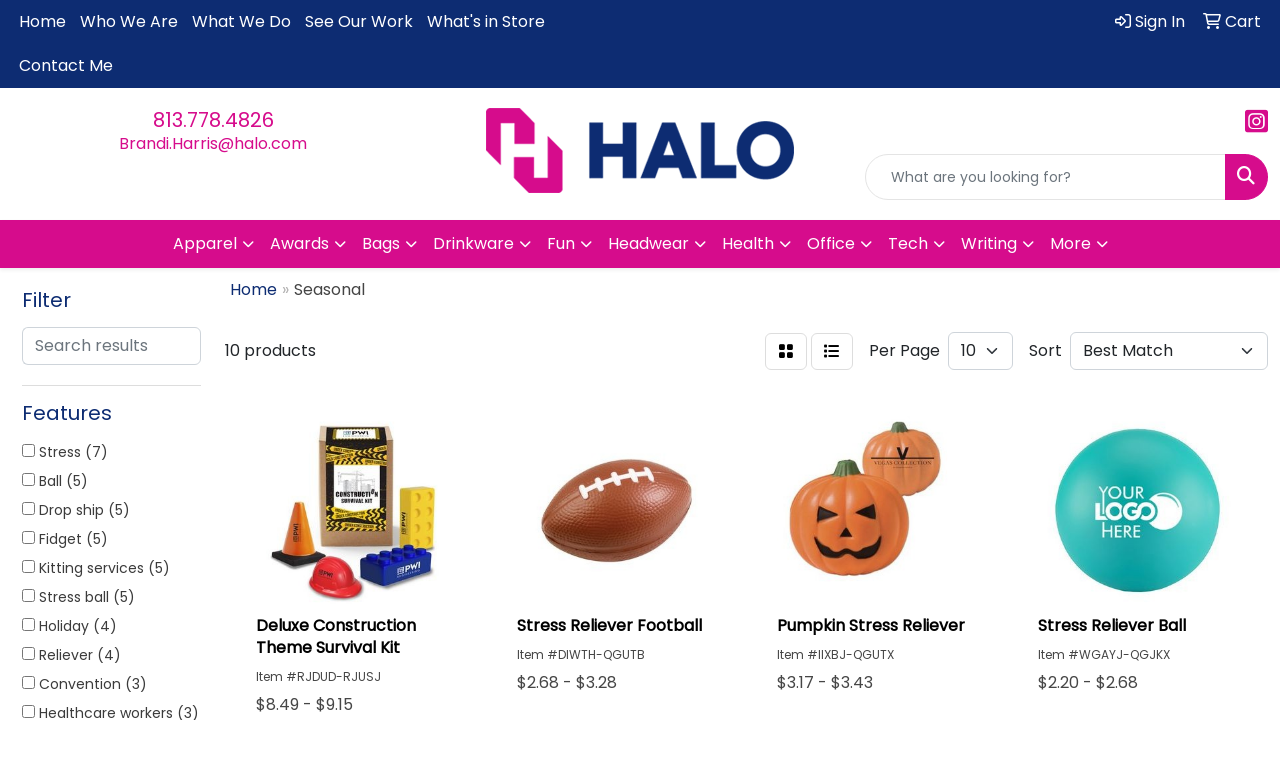

--- FILE ---
content_type: text/html
request_url: https://www.shopbrandedbybrandi.com/ws/ws.dll/StartSrch?UID=257500&WENavID=19947933
body_size: 9526
content:
<!DOCTYPE html>
<html lang="en"><head>
<meta charset="utf-8">
<meta http-equiv="X-UA-Compatible" content="IE=edge">
<meta name="viewport" content="width=device-width, initial-scale=1">
<!-- The above 3 meta tags *must* come first in the head; any other head content must come *after* these tags -->


<link href="/distsite/styles/8/css/bootstrap.min.css" rel="stylesheet" />
<link href="https://fonts.googleapis.com/css?family=Open+Sans:400,600|Oswald:400,600" rel="stylesheet">
<link href="/distsite/styles/8/css/owl.carousel.min.css" rel="stylesheet">
<link href="/distsite/styles/8/css/nouislider.css" rel="stylesheet">
<!--<link href="/distsite/styles/8/css/menu.css" rel="stylesheet"/>-->
<link href="/distsite/styles/8/css/flexslider.css" rel="stylesheet">
<link href="/distsite/styles/8/css/all.min.css" rel="stylesheet">
<link href="/distsite/styles/8/css/slick/slick.css" rel="stylesheet"/>
<link href="/distsite/styles/8/css/lightbox/lightbox.css" rel="stylesheet"  />
<link href="/distsite/styles/8/css/yamm.css" rel="stylesheet" />
<!-- Custom styles for this theme -->
<link href="/we/we.dll/StyleSheet?UN=257500&Type=WETheme&TS=C45006.6096296296" rel="stylesheet">
<!-- Custom styles for this theme -->
<link href="/we/we.dll/StyleSheet?UN=257500&Type=WETheme-PS&TS=C45006.6096296296" rel="stylesheet">
<style>
#featured-collection-2 > div > div > h3 {display:none;}
</style>

<!-- HTML5 shim and Respond.js for IE8 support of HTML5 elements and media queries -->
<!--[if lt IE 9]>
      <script src="https://oss.maxcdn.com/html5shiv/3.7.3/html5shiv.min.js"></script>
      <script src="https://oss.maxcdn.com/respond/1.4.2/respond.min.js"></script>
    <![endif]-->

</head>

<body style="background:#fff;">


  <!-- Slide-Out Menu -->
  <div id="filter-menu" class="filter-menu">
    <button id="close-menu" class="btn-close"></button>
    <div class="menu-content">
      
<aside class="filter-sidebar">



<div class="filter-section first">
	<h2>Filter</h2>
	 <div class="input-group mb-3">
	 <input type="text" style="border-right:0;" placeholder="Search results" class="form-control text-search-within-results" name="SearchWithinResults" value="" maxlength="100" onkeyup="HandleTextFilter(event);">
	  <label class="input-group-text" style="background-color:#fff;"><a  style="display:none;" href="javascript:void(0);" class="remove-filter" data-toggle="tooltip" title="Clear" onclick="ClearTextFilter();"><i class="far fa-times" aria-hidden="true"></i> <span class="fa-sr-only">x</span></a></label>
	</div>
</div>

<a href="javascript:void(0);" class="clear-filters"  style="display:none;" onclick="ClearDrillDown();">Clear all filters</a>

<div class="filter-section"  style="display:none;">
	<h2>Categories</h2>

	<div class="filter-list">

	 

		<!-- wrapper for more filters -->
        <div class="show-filter">

		</div><!-- showfilters -->

	</div>

		<a href="#" class="show-more"  style="display:none;" >Show more</a>
</div>


<div class="filter-section" >
	<h2>Features</h2>

		<div class="filter-list">

	  		<div class="checkbox"><label><input class="filtercheckbox" type="checkbox" name="2|Stress" ><span> Stress (7)</span></label></div><div class="checkbox"><label><input class="filtercheckbox" type="checkbox" name="2|Ball" ><span> Ball (5)</span></label></div><div class="checkbox"><label><input class="filtercheckbox" type="checkbox" name="2|Drop ship" ><span> Drop ship (5)</span></label></div><div class="checkbox"><label><input class="filtercheckbox" type="checkbox" name="2|Fidget" ><span> Fidget (5)</span></label></div><div class="checkbox"><label><input class="filtercheckbox" type="checkbox" name="2|Kitting services" ><span> Kitting services (5)</span></label></div><div class="checkbox"><label><input class="filtercheckbox" type="checkbox" name="2|Stress ball" ><span> Stress ball (5)</span></label></div><div class="checkbox"><label><input class="filtercheckbox" type="checkbox" name="2|Holiday" ><span> Holiday (4)</span></label></div><div class="checkbox"><label><input class="filtercheckbox" type="checkbox" name="2|Reliever" ><span> Reliever (4)</span></label></div><div class="checkbox"><label><input class="filtercheckbox" type="checkbox" name="2|Convention" ><span> Convention (3)</span></label></div><div class="checkbox"><label><input class="filtercheckbox" type="checkbox" name="2|Healthcare workers" ><span> Healthcare workers (3)</span></label></div><div class="show-filter"><div class="checkbox"><label><input class="filtercheckbox" type="checkbox" name="2|Season" ><span> Season (3)</span></label></div><div class="checkbox"><label><input class="filtercheckbox" type="checkbox" name="2|Sports" ><span> Sports (3)</span></label></div><div class="checkbox"><label><input class="filtercheckbox" type="checkbox" name="2|Trade show" ><span> Trade show (3)</span></label></div><div class="checkbox"><label><input class="filtercheckbox" type="checkbox" name="2|3 piece" ><span> 3 piece (2)</span></label></div><div class="checkbox"><label><input class="filtercheckbox" type="checkbox" name="2|Banking" ><span> Banking (2)</span></label></div><div class="checkbox"><label><input class="filtercheckbox" type="checkbox" name="2|Gift tube" ><span> Gift tube (2)</span></label></div><div class="checkbox"><label><input class="filtercheckbox" type="checkbox" name="2|Gummy" ><span> Gummy (2)</span></label></div><div class="checkbox"><label><input class="filtercheckbox" type="checkbox" name="2|Hospital" ><span> Hospital (2)</span></label></div><div class="checkbox"><label><input class="filtercheckbox" type="checkbox" name="2|Relax" ><span> Relax (2)</span></label></div><div class="checkbox"><label><input class="filtercheckbox" type="checkbox" name="2|Smile" ><span> Smile (2)</span></label></div><div class="checkbox"><label><input class="filtercheckbox" type="checkbox" name="2|Smiley face ball" ><span> Smiley face ball (2)</span></label></div><div class="checkbox"><label><input class="filtercheckbox" type="checkbox" name="2|Stress reliever" ><span> Stress reliever (2)</span></label></div><div class="checkbox"><label><input class="filtercheckbox" type="checkbox" name="2|3 piece treat" ><span> 3 piece treat (1)</span></label></div><div class="checkbox"><label><input class="filtercheckbox" type="checkbox" name="2|Anti anxiety" ><span> Anti anxiety (1)</span></label></div><div class="checkbox"><label><input class="filtercheckbox" type="checkbox" name="2|Assorted" ><span> Assorted (1)</span></label></div><div class="checkbox"><label><input class="filtercheckbox" type="checkbox" name="2|Automotive" ><span> Automotive (1)</span></label></div><div class="checkbox"><label><input class="filtercheckbox" type="checkbox" name="2|Autumn" ><span> Autumn (1)</span></label></div><div class="checkbox"><label><input class="filtercheckbox" type="checkbox" name="2|Banana" ><span> Banana (1)</span></label></div><div class="checkbox"><label><input class="filtercheckbox" type="checkbox" name="2|Basketball" ><span> Basketball (1)</span></label></div><div class="checkbox"><label><input class="filtercheckbox" type="checkbox" name="2|Basketball stress ball" ><span> Basketball stress ball (1)</span></label></div><div class="checkbox"><label><input class="filtercheckbox" type="checkbox" name="2|Block" ><span> Block (1)</span></label></div><div class="checkbox"><label><input class="filtercheckbox" type="checkbox" name="2|Butter" ><span> Butter (1)</span></label></div><div class="checkbox"><label><input class="filtercheckbox" type="checkbox" name="2|Candy" ><span> Candy (1)</span></label></div><div class="checkbox"><label><input class="filtercheckbox" type="checkbox" name="2|Cheddar" ><span> Cheddar (1)</span></label></div><div class="checkbox"><label><input class="filtercheckbox" type="checkbox" name="2|Construction cone" ><span> Construction cone (1)</span></label></div><div class="checkbox"><label><input class="filtercheckbox" type="checkbox" name="2|Construction kit" ><span> Construction kit (1)</span></label></div><div class="checkbox"><label><input class="filtercheckbox" type="checkbox" name="2|Country club" ><span> Country club (1)</span></label></div><div class="checkbox"><label><input class="filtercheckbox" type="checkbox" name="2|Desk toy" ><span> Desk toy (1)</span></label></div><div class="checkbox"><label><input class="filtercheckbox" type="checkbox" name="2|Energy mix" ><span> Energy mix (1)</span></label></div><div class="checkbox"><label><input class="filtercheckbox" type="checkbox" name="2|Energy treat" ><span> Energy treat (1)</span></label></div><div class="checkbox"><label><input class="filtercheckbox" type="checkbox" name="2|Fall" ><span> Fall (1)</span></label></div><div class="checkbox"><label><input class="filtercheckbox" type="checkbox" name="2|Football" ><span> Football (1)</span></label></div><div class="checkbox"><label><input class="filtercheckbox" type="checkbox" name="2|Football shaped stress ball" ><span> Football shaped stress ball (1)</span></label></div><div class="checkbox"><label><input class="filtercheckbox" type="checkbox" name="2|Gift" ><span> Gift (1)</span></label></div><div class="checkbox"><label><input class="filtercheckbox" type="checkbox" name="2|Golf" ><span> Golf (1)</span></label></div><div class="checkbox"><label><input class="filtercheckbox" type="checkbox" name="2|Golf shaped stress ball" ><span> Golf shaped stress ball (1)</span></label></div><div class="checkbox"><label><input class="filtercheckbox" type="checkbox" name="2|Halloween" ><span> Halloween (1)</span></label></div><div class="checkbox"><label><input class="filtercheckbox" type="checkbox" name="2|Halloween kit" ><span> Halloween kit (1)</span></label></div><div class="checkbox"><label><input class="filtercheckbox" type="checkbox" name="2|Halloween stress ball" ><span> Halloween stress ball (1)</span></label></div><div class="checkbox"><label><input class="filtercheckbox" type="checkbox" name="2|Hand held" ><span> Hand held (1)</span></label></div></div>

			<!-- wrapper for more filters -->
			<div class="show-filter">

			</div><!-- showfilters -->
 		</div>
		<a href="#" class="show-more"  >Show more</a>


</div>


<div class="filter-section" >
	<h2>Colors</h2>

		<div class="filter-list">

		  	<div class="checkbox"><label><input class="filtercheckbox" type="checkbox" name="1|Orange" ><span> Orange (4)</span></label></div><div class="checkbox"><label><input class="filtercheckbox" type="checkbox" name="1|Blue" ><span> Blue (3)</span></label></div><div class="checkbox"><label><input class="filtercheckbox" type="checkbox" name="1|Red" ><span> Red (3)</span></label></div><div class="checkbox"><label><input class="filtercheckbox" type="checkbox" name="1|White" ><span> White (3)</span></label></div><div class="checkbox"><label><input class="filtercheckbox" type="checkbox" name="1|Black" ><span> Black (2)</span></label></div><div class="checkbox"><label><input class="filtercheckbox" type="checkbox" name="1|Clear/various" ><span> Clear/various (2)</span></label></div><div class="checkbox"><label><input class="filtercheckbox" type="checkbox" name="1|Lime green" ><span> Lime green (2)</span></label></div><div class="checkbox"><label><input class="filtercheckbox" type="checkbox" name="1|Purple" ><span> Purple (2)</span></label></div><div class="checkbox"><label><input class="filtercheckbox" type="checkbox" name="1|Assorted" ><span> Assorted (1)</span></label></div><div class="checkbox"><label><input class="filtercheckbox" type="checkbox" name="1|Berry" ><span> Berry (1)</span></label></div><div class="show-filter"><div class="checkbox"><label><input class="filtercheckbox" type="checkbox" name="1|Brown" ><span> Brown (1)</span></label></div><div class="checkbox"><label><input class="filtercheckbox" type="checkbox" name="1|Burgundy red" ><span> Burgundy red (1)</span></label></div><div class="checkbox"><label><input class="filtercheckbox" type="checkbox" name="1|Gold" ><span> Gold (1)</span></label></div><div class="checkbox"><label><input class="filtercheckbox" type="checkbox" name="1|Gray" ><span> Gray (1)</span></label></div><div class="checkbox"><label><input class="filtercheckbox" type="checkbox" name="1|Green" ><span> Green (1)</span></label></div><div class="checkbox"><label><input class="filtercheckbox" type="checkbox" name="1|Hunter green" ><span> Hunter green (1)</span></label></div><div class="checkbox"><label><input class="filtercheckbox" type="checkbox" name="1|Lavender purple" ><span> Lavender purple (1)</span></label></div><div class="checkbox"><label><input class="filtercheckbox" type="checkbox" name="1|Light blue" ><span> Light blue (1)</span></label></div><div class="checkbox"><label><input class="filtercheckbox" type="checkbox" name="1|Navy blue" ><span> Navy blue (1)</span></label></div><div class="checkbox"><label><input class="filtercheckbox" type="checkbox" name="1|Olive green" ><span> Olive green (1)</span></label></div><div class="checkbox"><label><input class="filtercheckbox" type="checkbox" name="1|Pink" ><span> Pink (1)</span></label></div><div class="checkbox"><label><input class="filtercheckbox" type="checkbox" name="1|Teal" ><span> Teal (1)</span></label></div><div class="checkbox"><label><input class="filtercheckbox" type="checkbox" name="1|Various/clear" ><span> Various/clear (1)</span></label></div><div class="checkbox"><label><input class="filtercheckbox" type="checkbox" name="1|Yellow" ><span> Yellow (1)</span></label></div></div>


			<!-- wrapper for more filters -->
			<div class="show-filter">

			</div><!-- showfilters -->

		  </div>

		<a href="#" class="show-more"  >Show more</a>
</div>


<div class="filter-section"  >
	<h2>Price Range</h2>
	<div class="filter-price-wrap">
		<div class="filter-price-inner">
			<div class="input-group">
				<span class="input-group-text input-group-text-white">$</span>
				<input type="text" class="form-control form-control-sm filter-min-prices" name="min-prices" value="" placeholder="Min" onkeyup="HandlePriceFilter(event);">
			</div>
			<div class="input-group">
				<span class="input-group-text input-group-text-white">$</span>
				<input type="text" class="form-control form-control-sm filter-max-prices" name="max-prices" value="" placeholder="Max" onkeyup="HandlePriceFilter(event);">
			</div>
		</div>
		<a href="javascript:void(0)" onclick="SetPriceFilter();" ><i class="fa-solid fa-chevron-right"></i></a>
	</div>
</div>

<div class="filter-section"   >
	<h2>Quantity</h2>
	<div class="filter-price-wrap mb-2">
		<input type="text" class="form-control form-control-sm filter-quantity" value="" placeholder="Qty" onkeyup="HandleQuantityFilter(event);">
		<a href="javascript:void(0)" onclick="SetQuantityFilter();"><i class="fa-solid fa-chevron-right"></i></a>
	</div>
</div>




	</aside>

    </div>
</div>




	<div class="container-fluid">
		<div class="row">

			<div class="col-md-3 col-lg-2">
        <div class="d-none d-md-block">
          <div id="desktop-filter">
            
<aside class="filter-sidebar">



<div class="filter-section first">
	<h2>Filter</h2>
	 <div class="input-group mb-3">
	 <input type="text" style="border-right:0;" placeholder="Search results" class="form-control text-search-within-results" name="SearchWithinResults" value="" maxlength="100" onkeyup="HandleTextFilter(event);">
	  <label class="input-group-text" style="background-color:#fff;"><a  style="display:none;" href="javascript:void(0);" class="remove-filter" data-toggle="tooltip" title="Clear" onclick="ClearTextFilter();"><i class="far fa-times" aria-hidden="true"></i> <span class="fa-sr-only">x</span></a></label>
	</div>
</div>

<a href="javascript:void(0);" class="clear-filters"  style="display:none;" onclick="ClearDrillDown();">Clear all filters</a>

<div class="filter-section"  style="display:none;">
	<h2>Categories</h2>

	<div class="filter-list">

	 

		<!-- wrapper for more filters -->
        <div class="show-filter">

		</div><!-- showfilters -->

	</div>

		<a href="#" class="show-more"  style="display:none;" >Show more</a>
</div>


<div class="filter-section" >
	<h2>Features</h2>

		<div class="filter-list">

	  		<div class="checkbox"><label><input class="filtercheckbox" type="checkbox" name="2|Stress" ><span> Stress (7)</span></label></div><div class="checkbox"><label><input class="filtercheckbox" type="checkbox" name="2|Ball" ><span> Ball (5)</span></label></div><div class="checkbox"><label><input class="filtercheckbox" type="checkbox" name="2|Drop ship" ><span> Drop ship (5)</span></label></div><div class="checkbox"><label><input class="filtercheckbox" type="checkbox" name="2|Fidget" ><span> Fidget (5)</span></label></div><div class="checkbox"><label><input class="filtercheckbox" type="checkbox" name="2|Kitting services" ><span> Kitting services (5)</span></label></div><div class="checkbox"><label><input class="filtercheckbox" type="checkbox" name="2|Stress ball" ><span> Stress ball (5)</span></label></div><div class="checkbox"><label><input class="filtercheckbox" type="checkbox" name="2|Holiday" ><span> Holiday (4)</span></label></div><div class="checkbox"><label><input class="filtercheckbox" type="checkbox" name="2|Reliever" ><span> Reliever (4)</span></label></div><div class="checkbox"><label><input class="filtercheckbox" type="checkbox" name="2|Convention" ><span> Convention (3)</span></label></div><div class="checkbox"><label><input class="filtercheckbox" type="checkbox" name="2|Healthcare workers" ><span> Healthcare workers (3)</span></label></div><div class="show-filter"><div class="checkbox"><label><input class="filtercheckbox" type="checkbox" name="2|Season" ><span> Season (3)</span></label></div><div class="checkbox"><label><input class="filtercheckbox" type="checkbox" name="2|Sports" ><span> Sports (3)</span></label></div><div class="checkbox"><label><input class="filtercheckbox" type="checkbox" name="2|Trade show" ><span> Trade show (3)</span></label></div><div class="checkbox"><label><input class="filtercheckbox" type="checkbox" name="2|3 piece" ><span> 3 piece (2)</span></label></div><div class="checkbox"><label><input class="filtercheckbox" type="checkbox" name="2|Banking" ><span> Banking (2)</span></label></div><div class="checkbox"><label><input class="filtercheckbox" type="checkbox" name="2|Gift tube" ><span> Gift tube (2)</span></label></div><div class="checkbox"><label><input class="filtercheckbox" type="checkbox" name="2|Gummy" ><span> Gummy (2)</span></label></div><div class="checkbox"><label><input class="filtercheckbox" type="checkbox" name="2|Hospital" ><span> Hospital (2)</span></label></div><div class="checkbox"><label><input class="filtercheckbox" type="checkbox" name="2|Relax" ><span> Relax (2)</span></label></div><div class="checkbox"><label><input class="filtercheckbox" type="checkbox" name="2|Smile" ><span> Smile (2)</span></label></div><div class="checkbox"><label><input class="filtercheckbox" type="checkbox" name="2|Smiley face ball" ><span> Smiley face ball (2)</span></label></div><div class="checkbox"><label><input class="filtercheckbox" type="checkbox" name="2|Stress reliever" ><span> Stress reliever (2)</span></label></div><div class="checkbox"><label><input class="filtercheckbox" type="checkbox" name="2|3 piece treat" ><span> 3 piece treat (1)</span></label></div><div class="checkbox"><label><input class="filtercheckbox" type="checkbox" name="2|Anti anxiety" ><span> Anti anxiety (1)</span></label></div><div class="checkbox"><label><input class="filtercheckbox" type="checkbox" name="2|Assorted" ><span> Assorted (1)</span></label></div><div class="checkbox"><label><input class="filtercheckbox" type="checkbox" name="2|Automotive" ><span> Automotive (1)</span></label></div><div class="checkbox"><label><input class="filtercheckbox" type="checkbox" name="2|Autumn" ><span> Autumn (1)</span></label></div><div class="checkbox"><label><input class="filtercheckbox" type="checkbox" name="2|Banana" ><span> Banana (1)</span></label></div><div class="checkbox"><label><input class="filtercheckbox" type="checkbox" name="2|Basketball" ><span> Basketball (1)</span></label></div><div class="checkbox"><label><input class="filtercheckbox" type="checkbox" name="2|Basketball stress ball" ><span> Basketball stress ball (1)</span></label></div><div class="checkbox"><label><input class="filtercheckbox" type="checkbox" name="2|Block" ><span> Block (1)</span></label></div><div class="checkbox"><label><input class="filtercheckbox" type="checkbox" name="2|Butter" ><span> Butter (1)</span></label></div><div class="checkbox"><label><input class="filtercheckbox" type="checkbox" name="2|Candy" ><span> Candy (1)</span></label></div><div class="checkbox"><label><input class="filtercheckbox" type="checkbox" name="2|Cheddar" ><span> Cheddar (1)</span></label></div><div class="checkbox"><label><input class="filtercheckbox" type="checkbox" name="2|Construction cone" ><span> Construction cone (1)</span></label></div><div class="checkbox"><label><input class="filtercheckbox" type="checkbox" name="2|Construction kit" ><span> Construction kit (1)</span></label></div><div class="checkbox"><label><input class="filtercheckbox" type="checkbox" name="2|Country club" ><span> Country club (1)</span></label></div><div class="checkbox"><label><input class="filtercheckbox" type="checkbox" name="2|Desk toy" ><span> Desk toy (1)</span></label></div><div class="checkbox"><label><input class="filtercheckbox" type="checkbox" name="2|Energy mix" ><span> Energy mix (1)</span></label></div><div class="checkbox"><label><input class="filtercheckbox" type="checkbox" name="2|Energy treat" ><span> Energy treat (1)</span></label></div><div class="checkbox"><label><input class="filtercheckbox" type="checkbox" name="2|Fall" ><span> Fall (1)</span></label></div><div class="checkbox"><label><input class="filtercheckbox" type="checkbox" name="2|Football" ><span> Football (1)</span></label></div><div class="checkbox"><label><input class="filtercheckbox" type="checkbox" name="2|Football shaped stress ball" ><span> Football shaped stress ball (1)</span></label></div><div class="checkbox"><label><input class="filtercheckbox" type="checkbox" name="2|Gift" ><span> Gift (1)</span></label></div><div class="checkbox"><label><input class="filtercheckbox" type="checkbox" name="2|Golf" ><span> Golf (1)</span></label></div><div class="checkbox"><label><input class="filtercheckbox" type="checkbox" name="2|Golf shaped stress ball" ><span> Golf shaped stress ball (1)</span></label></div><div class="checkbox"><label><input class="filtercheckbox" type="checkbox" name="2|Halloween" ><span> Halloween (1)</span></label></div><div class="checkbox"><label><input class="filtercheckbox" type="checkbox" name="2|Halloween kit" ><span> Halloween kit (1)</span></label></div><div class="checkbox"><label><input class="filtercheckbox" type="checkbox" name="2|Halloween stress ball" ><span> Halloween stress ball (1)</span></label></div><div class="checkbox"><label><input class="filtercheckbox" type="checkbox" name="2|Hand held" ><span> Hand held (1)</span></label></div></div>

			<!-- wrapper for more filters -->
			<div class="show-filter">

			</div><!-- showfilters -->
 		</div>
		<a href="#" class="show-more"  >Show more</a>


</div>


<div class="filter-section" >
	<h2>Colors</h2>

		<div class="filter-list">

		  	<div class="checkbox"><label><input class="filtercheckbox" type="checkbox" name="1|Orange" ><span> Orange (4)</span></label></div><div class="checkbox"><label><input class="filtercheckbox" type="checkbox" name="1|Blue" ><span> Blue (3)</span></label></div><div class="checkbox"><label><input class="filtercheckbox" type="checkbox" name="1|Red" ><span> Red (3)</span></label></div><div class="checkbox"><label><input class="filtercheckbox" type="checkbox" name="1|White" ><span> White (3)</span></label></div><div class="checkbox"><label><input class="filtercheckbox" type="checkbox" name="1|Black" ><span> Black (2)</span></label></div><div class="checkbox"><label><input class="filtercheckbox" type="checkbox" name="1|Clear/various" ><span> Clear/various (2)</span></label></div><div class="checkbox"><label><input class="filtercheckbox" type="checkbox" name="1|Lime green" ><span> Lime green (2)</span></label></div><div class="checkbox"><label><input class="filtercheckbox" type="checkbox" name="1|Purple" ><span> Purple (2)</span></label></div><div class="checkbox"><label><input class="filtercheckbox" type="checkbox" name="1|Assorted" ><span> Assorted (1)</span></label></div><div class="checkbox"><label><input class="filtercheckbox" type="checkbox" name="1|Berry" ><span> Berry (1)</span></label></div><div class="show-filter"><div class="checkbox"><label><input class="filtercheckbox" type="checkbox" name="1|Brown" ><span> Brown (1)</span></label></div><div class="checkbox"><label><input class="filtercheckbox" type="checkbox" name="1|Burgundy red" ><span> Burgundy red (1)</span></label></div><div class="checkbox"><label><input class="filtercheckbox" type="checkbox" name="1|Gold" ><span> Gold (1)</span></label></div><div class="checkbox"><label><input class="filtercheckbox" type="checkbox" name="1|Gray" ><span> Gray (1)</span></label></div><div class="checkbox"><label><input class="filtercheckbox" type="checkbox" name="1|Green" ><span> Green (1)</span></label></div><div class="checkbox"><label><input class="filtercheckbox" type="checkbox" name="1|Hunter green" ><span> Hunter green (1)</span></label></div><div class="checkbox"><label><input class="filtercheckbox" type="checkbox" name="1|Lavender purple" ><span> Lavender purple (1)</span></label></div><div class="checkbox"><label><input class="filtercheckbox" type="checkbox" name="1|Light blue" ><span> Light blue (1)</span></label></div><div class="checkbox"><label><input class="filtercheckbox" type="checkbox" name="1|Navy blue" ><span> Navy blue (1)</span></label></div><div class="checkbox"><label><input class="filtercheckbox" type="checkbox" name="1|Olive green" ><span> Olive green (1)</span></label></div><div class="checkbox"><label><input class="filtercheckbox" type="checkbox" name="1|Pink" ><span> Pink (1)</span></label></div><div class="checkbox"><label><input class="filtercheckbox" type="checkbox" name="1|Teal" ><span> Teal (1)</span></label></div><div class="checkbox"><label><input class="filtercheckbox" type="checkbox" name="1|Various/clear" ><span> Various/clear (1)</span></label></div><div class="checkbox"><label><input class="filtercheckbox" type="checkbox" name="1|Yellow" ><span> Yellow (1)</span></label></div></div>


			<!-- wrapper for more filters -->
			<div class="show-filter">

			</div><!-- showfilters -->

		  </div>

		<a href="#" class="show-more"  >Show more</a>
</div>


<div class="filter-section"  >
	<h2>Price Range</h2>
	<div class="filter-price-wrap">
		<div class="filter-price-inner">
			<div class="input-group">
				<span class="input-group-text input-group-text-white">$</span>
				<input type="text" class="form-control form-control-sm filter-min-prices" name="min-prices" value="" placeholder="Min" onkeyup="HandlePriceFilter(event);">
			</div>
			<div class="input-group">
				<span class="input-group-text input-group-text-white">$</span>
				<input type="text" class="form-control form-control-sm filter-max-prices" name="max-prices" value="" placeholder="Max" onkeyup="HandlePriceFilter(event);">
			</div>
		</div>
		<a href="javascript:void(0)" onclick="SetPriceFilter();" ><i class="fa-solid fa-chevron-right"></i></a>
	</div>
</div>

<div class="filter-section"   >
	<h2>Quantity</h2>
	<div class="filter-price-wrap mb-2">
		<input type="text" class="form-control form-control-sm filter-quantity" value="" placeholder="Qty" onkeyup="HandleQuantityFilter(event);">
		<a href="javascript:void(0)" onclick="SetQuantityFilter();"><i class="fa-solid fa-chevron-right"></i></a>
	</div>
</div>




	</aside>

          </div>
        </div>
			</div>

			<div class="col-md-9 col-lg-10">
				

				<ol class="breadcrumb"  >
              		<li><a href="https://www.shopbrandedbybrandi.com" target="_top">Home</a></li>
             	 	<li class="active">Seasonal</li>
            	</ol>




				<div id="product-list-controls">

				
						<div class="d-flex align-items-center justify-content-between">
							<div class="d-none d-md-block me-3">
								 10 <span class="d-none d-lg-inline">products</span>
							</div>
					  
						  <!-- Right Aligned Controls -->
						  <div class="product-controls-right d-flex align-items-center">
       
              <button id="show-filter-button" class="btn btn-control d-block d-md-none"><i class="fa-solid fa-filter" aria-hidden="true"></i></button>

							
							<span class="me-3">
								<a href="/ws/ws.dll/StartSrch?UID=257500&WENavID=19947933&View=T&ST=26012417342352291828763200" class="btn btn-control grid" title="Change to Grid View"><i class="fa-solid fa-grid-2" aria-hidden="true"></i>  <span class="fa-sr-only">Grid</span></a>
								<a href="/ws/ws.dll/StartSrch?UID=257500&WENavID=19947933&View=L&ST=26012417342352291828763200" class="btn btn-control" title="Change to List View"><i class="fa-solid fa-list"></i> <span class="fa-sr-only">List</span></a>
							</span>
							
					  
							<!-- Number of Items Per Page -->
							<div class="me-2 d-none d-lg-block">
								<label>Per Page</label>
							</div>
							<div class="me-3 d-none d-md-block">
								<select class="form-select notranslate" onchange="GoToNewURL(this);" aria-label="Items per page">
									<option value="/ws/ws.dll/StartSrch?UID=257500&WENavID=19947933&ST=26012417342352291828763200&PPP=10" >10</option>
								
								</select>
							</div>
					  
							<!-- Sort By -->
							<div class="d-none d-lg-block me-2">
								<label>Sort</label>
							</div>
							<div>
								<select class="form-select" onchange="GoToNewURL(this);">
									<option value="/ws/ws.dll/StartSrch?UID=257500&WENavID=19947933&Sort=0" selected>Best Match</option><option value="/ws/ws.dll/StartSrch?UID=257500&WENavID=19947933&Sort=3">Most Popular</option><option value="/ws/ws.dll/StartSrch?UID=257500&WENavID=19947933&Sort=1">Price (Low to High)</option><option value="/ws/ws.dll/StartSrch?UID=257500&WENavID=19947933&Sort=2">Price (High to Low)</option>
								 </select>
							</div>
						  </div>
						</div>

			  </div>

				<!-- Product Results List -->
				<ul class="thumbnail-list"><a name="0" href="#" alt="Item 0"></a>
<li>
 <a href="https://www.shopbrandedbybrandi.com/p/RJDUD-RJUSJ/deluxe-construction-theme-survival-kit" target="_parent" alt="Deluxe Construction Theme Survival Kit">
 <div class="pr-list-grid">
		<img class="img-responsive" src="/ws/ws.dll/QPic?SN=50219&P=927940773&I=0&PX=300" alt="Deluxe Construction Theme Survival Kit">
		<p class="pr-name">Deluxe Construction Theme Survival Kit</p>
		<div class="pr-meta-row">
			<div class="product-reviews"  style="display:none;">
				<div class="rating-stars">
				<i class="fa-solid fa-star-sharp" aria-hidden="true"></i><i class="fa-solid fa-star-sharp" aria-hidden="true"></i><i class="fa-solid fa-star-sharp" aria-hidden="true"></i><i class="fa-solid fa-star-sharp" aria-hidden="true"></i><i class="fa-solid fa-star-sharp" aria-hidden="true"></i>
				</div>
				<span class="rating-count">(0)</span>
			</div>
			
		</div>
		<p class="pr-number"  ><span class="notranslate">Item #RJDUD-RJUSJ</span></p>
		<p class="pr-price"  ><span class="notranslate">$8.49</span> - <span class="notranslate">$9.15</span></p>
 </div>
 </a>
</li>
<a name="1" href="#" alt="Item 1"></a>
<li>
 <a href="https://www.shopbrandedbybrandi.com/p/DIWTH-QGUTB/stress-reliever-football" target="_parent" alt="Stress Reliever Football">
 <div class="pr-list-grid">
		<img class="img-responsive" src="/ws/ws.dll/QPic?SN=50343&P=337431087&I=0&PX=300" alt="Stress Reliever Football">
		<p class="pr-name">Stress Reliever Football</p>
		<div class="pr-meta-row">
			<div class="product-reviews"  style="display:none;">
				<div class="rating-stars">
				<i class="fa-solid fa-star-sharp" aria-hidden="true"></i><i class="fa-solid fa-star-sharp" aria-hidden="true"></i><i class="fa-solid fa-star-sharp" aria-hidden="true"></i><i class="fa-solid fa-star-sharp" aria-hidden="true"></i><i class="fa-solid fa-star-sharp" aria-hidden="true"></i>
				</div>
				<span class="rating-count">(0)</span>
			</div>
			
		</div>
		<p class="pr-number"  ><span class="notranslate">Item #DIWTH-QGUTB</span></p>
		<p class="pr-price"  ><span class="notranslate">$2.68</span> - <span class="notranslate">$3.28</span></p>
 </div>
 </a>
</li>
<a name="2" href="#" alt="Item 2"></a>
<li>
 <a href="https://www.shopbrandedbybrandi.com/p/IIXBJ-QGUTX/pumpkin-stress-reliever" target="_parent" alt="Pumpkin Stress Reliever">
 <div class="pr-list-grid">
		<img class="img-responsive" src="/ws/ws.dll/QPic?SN=50343&P=597431109&I=0&PX=300" alt="Pumpkin Stress Reliever">
		<p class="pr-name">Pumpkin Stress Reliever</p>
		<div class="pr-meta-row">
			<div class="product-reviews"  style="display:none;">
				<div class="rating-stars">
				<i class="fa-solid fa-star-sharp" aria-hidden="true"></i><i class="fa-solid fa-star-sharp" aria-hidden="true"></i><i class="fa-solid fa-star-sharp" aria-hidden="true"></i><i class="fa-solid fa-star-sharp" aria-hidden="true"></i><i class="fa-solid fa-star-sharp" aria-hidden="true"></i>
				</div>
				<span class="rating-count">(0)</span>
			</div>
			
		</div>
		<p class="pr-number"  ><span class="notranslate">Item #IIXBJ-QGUTX</span></p>
		<p class="pr-price"  ><span class="notranslate">$3.17</span> - <span class="notranslate">$3.43</span></p>
 </div>
 </a>
</li>
<a name="3" href="#" alt="Item 3"></a>
<li>
 <a href="https://www.shopbrandedbybrandi.com/p/WGAYJ-QGJKX/stress-reliever-ball" target="_parent" alt="Stress Reliever Ball">
 <div class="pr-list-grid">
		<img class="img-responsive" src="/ws/ws.dll/QPic?SN=50343&P=347423439&I=0&PX=300" alt="Stress Reliever Ball">
		<p class="pr-name">Stress Reliever Ball</p>
		<div class="pr-meta-row">
			<div class="product-reviews"  style="display:none;">
				<div class="rating-stars">
				<i class="fa-solid fa-star-sharp" aria-hidden="true"></i><i class="fa-solid fa-star-sharp" aria-hidden="true"></i><i class="fa-solid fa-star-sharp" aria-hidden="true"></i><i class="fa-solid fa-star-sharp" aria-hidden="true"></i><i class="fa-solid fa-star-sharp" aria-hidden="true"></i>
				</div>
				<span class="rating-count">(0)</span>
			</div>
			
		</div>
		<p class="pr-number"  ><span class="notranslate">Item #WGAYJ-QGJKX</span></p>
		<p class="pr-price"  ><span class="notranslate">$2.20</span> - <span class="notranslate">$2.68</span></p>
 </div>
 </a>
</li>
<a name="4" href="#" alt="Item 4"></a>
<li>
 <a href="https://www.shopbrandedbybrandi.com/p/OIWSE-QGUTI/stress-reliever-basketball" target="_parent" alt="Stress Reliever Basketball">
 <div class="pr-list-grid">
		<img class="img-responsive" src="/ws/ws.dll/QPic?SN=50343&P=167431094&I=0&PX=300" alt="Stress Reliever Basketball">
		<p class="pr-name">Stress Reliever Basketball</p>
		<div class="pr-meta-row">
			<div class="product-reviews"  style="display:none;">
				<div class="rating-stars">
				<i class="fa-solid fa-star-sharp" aria-hidden="true"></i><i class="fa-solid fa-star-sharp" aria-hidden="true"></i><i class="fa-solid fa-star-sharp" aria-hidden="true"></i><i class="fa-solid fa-star-sharp" aria-hidden="true"></i><i class="fa-solid fa-star-sharp" aria-hidden="true"></i>
				</div>
				<span class="rating-count">(0)</span>
			</div>
			
		</div>
		<p class="pr-number"  ><span class="notranslate">Item #OIWSE-QGUTI</span></p>
		<p class="pr-price"  ><span class="notranslate">$2.28</span> - <span class="notranslate">$2.72</span></p>
 </div>
 </a>
</li>
<a name="5" href="#" alt="Item 5"></a>
<li>
 <a href="https://www.shopbrandedbybrandi.com/p/SIXBC-QGUTQ/heart-stress-reliever" target="_parent" alt="Heart Stress Reliever">
 <div class="pr-list-grid">
		<img class="img-responsive" src="/ws/ws.dll/QPic?SN=50343&P=797431102&I=0&PX=300" alt="Heart Stress Reliever">
		<p class="pr-name">Heart Stress Reliever</p>
		<div class="pr-meta-row">
			<div class="product-reviews"  style="display:none;">
				<div class="rating-stars">
				<i class="fa-solid fa-star-sharp" aria-hidden="true"></i><i class="fa-solid fa-star-sharp" aria-hidden="true"></i><i class="fa-solid fa-star-sharp" aria-hidden="true"></i><i class="fa-solid fa-star-sharp" aria-hidden="true"></i><i class="fa-solid fa-star-sharp" aria-hidden="true"></i>
				</div>
				<span class="rating-count">(0)</span>
			</div>
			
		</div>
		<p class="pr-number"  ><span class="notranslate">Item #SIXBC-QGUTQ</span></p>
		<p class="pr-price"  ><span class="notranslate">$1.92</span> - <span class="notranslate">$2.42</span></p>
 </div>
 </a>
</li>
<a name="6" href="#" alt="Item 6"></a>
<li>
 <a href="https://www.shopbrandedbybrandi.com/p/TIFVJ-QGWAZ/stress-reliever-golf-ball" target="_parent" alt="Stress Reliever Golf Ball">
 <div class="pr-list-grid">
		<img class="img-responsive" src="/ws/ws.dll/QPic?SN=50343&P=777431969&I=0&PX=300" alt="Stress Reliever Golf Ball">
		<p class="pr-name">Stress Reliever Golf Ball</p>
		<div class="pr-meta-row">
			<div class="product-reviews"  style="display:none;">
				<div class="rating-stars">
				<i class="fa-solid fa-star-sharp" aria-hidden="true"></i><i class="fa-solid fa-star-sharp" aria-hidden="true"></i><i class="fa-solid fa-star-sharp" aria-hidden="true"></i><i class="fa-solid fa-star-sharp" aria-hidden="true"></i><i class="fa-solid fa-star-sharp" aria-hidden="true"></i>
				</div>
				<span class="rating-count">(0)</span>
			</div>
			
		</div>
		<p class="pr-number"  ><span class="notranslate">Item #TIFVJ-QGWAZ</span></p>
		<p class="pr-price"  ><span class="notranslate">$2.11</span> - <span class="notranslate">$2.49</span></p>
 </div>
 </a>
</li>
<a name="7" href="#" alt="Item 7"></a>
<li>
 <a href="https://www.shopbrandedbybrandi.com/p/YEXWH-MEBRX/3-piece-gift-tube-wenergy-mix" target="_parent" alt="3 Piece Gift Tube w/Energy Mix">
 <div class="pr-list-grid">
		<img class="img-responsive" src="/ws/ws.dll/QPic?SN=52303&P=795555157&I=0&PX=300" alt="3 Piece Gift Tube w/Energy Mix">
		<p class="pr-name">3 Piece Gift Tube w/Energy Mix</p>
		<div class="pr-meta-row">
			<div class="product-reviews"  style="display:none;">
				<div class="rating-stars">
				<i class="fa-solid fa-star-sharp" aria-hidden="true"></i><i class="fa-solid fa-star-sharp" aria-hidden="true"></i><i class="fa-solid fa-star-sharp" aria-hidden="true"></i><i class="fa-solid fa-star-sharp" aria-hidden="true"></i><i class="fa-solid fa-star-sharp" aria-hidden="true"></i>
				</div>
				<span class="rating-count">(0)</span>
			</div>
			
		</div>
		<p class="pr-number"  ><span class="notranslate">Item #YEXWH-MEBRX</span></p>
		<p class="pr-price"  ><span class="notranslate">$27.88</span> - <span class="notranslate">$28.24</span></p>
 </div>
 </a>
</li>
<a name="8" href="#" alt="Item 8"></a>
<li>
 <a href="https://www.shopbrandedbybrandi.com/p/SEBBD-MECFF/3-piece-stress-relief-candy-gift-tube" target="_parent" alt="3 Piece Stress Relief Candy Gift Tube">
 <div class="pr-list-grid">
		<img class="img-responsive" src="/ws/ws.dll/QPic?SN=52303&P=745555503&I=0&PX=300" alt="3 Piece Stress Relief Candy Gift Tube">
		<p class="pr-name">3 Piece Stress Relief Candy Gift Tube</p>
		<div class="pr-meta-row">
			<div class="product-reviews"  style="display:none;">
				<div class="rating-stars">
				<i class="fa-solid fa-star-sharp" aria-hidden="true"></i><i class="fa-solid fa-star-sharp" aria-hidden="true"></i><i class="fa-solid fa-star-sharp" aria-hidden="true"></i><i class="fa-solid fa-star-sharp" aria-hidden="true"></i><i class="fa-solid fa-star-sharp" aria-hidden="true"></i>
				</div>
				<span class="rating-count">(0)</span>
			</div>
			
		</div>
		<p class="pr-number"  ><span class="notranslate">Item #SEBBD-MECFF</span></p>
		<p class="pr-price"  ><span class="notranslate">$30.80</span> - <span class="notranslate">$31.19</span></p>
 </div>
 </a>
</li>
<a name="9" href="#" alt="Item 9"></a>
<li>
 <a href="https://www.shopbrandedbybrandi.com/p/YEBBE-MECFG/3-piece-gift-stress-relief-popcorn-gift-tube" target="_parent" alt="3 Piece Gift Stress Relief Popcorn Gift Tube">
 <div class="pr-list-grid">
		<img class="img-responsive" src="/ws/ws.dll/QPic?SN=52303&P=145555504&I=0&PX=300" alt="3 Piece Gift Stress Relief Popcorn Gift Tube">
		<p class="pr-name">3 Piece Gift Stress Relief Popcorn Gift Tube</p>
		<div class="pr-meta-row">
			<div class="product-reviews"  style="display:none;">
				<div class="rating-stars">
				<i class="fa-solid fa-star-sharp" aria-hidden="true"></i><i class="fa-solid fa-star-sharp" aria-hidden="true"></i><i class="fa-solid fa-star-sharp" aria-hidden="true"></i><i class="fa-solid fa-star-sharp" aria-hidden="true"></i><i class="fa-solid fa-star-sharp" aria-hidden="true"></i>
				</div>
				<span class="rating-count">(0)</span>
			</div>
			
		</div>
		<p class="pr-number"  ><span class="notranslate">Item #YEBBE-MECFG</span></p>
		<p class="pr-price"  ><span class="notranslate">$22.00</span> - <span class="notranslate">$22.36</span></p>
 </div>
 </a>
</li>
</ul>

			    <ul class="pagination center">
						  <!--
                          <li class="page-item">
                            <a class="page-link" href="#" aria-label="Previous">
                              <span aria-hidden="true">&laquo;</span>
                            </a>
                          </li>
						  -->
							
						  <!--
                          <li class="page-item">
                            <a class="page-link" href="#" aria-label="Next">
                              <span aria-hidden="true">&raquo;</span>
                            </a>
                          </li>
						  -->
							  </ul>

			</div>
		</div><!-- row -->

		<div class="row">
            <div class="col-12">
                <!-- Custom footer -->
                
            </div>
        </div>

	</div><!-- conatiner fluid -->


	<!-- Bootstrap core JavaScript
    ================================================== -->
    <!-- Placed at the end of the document so the pages load faster -->
    <script src="/distsite/styles/8/js/jquery.min.js"></script>
    <script src="/distsite/styles/8/js/bootstrap.min.js"></script>
   <script src="/distsite/styles/8/js/custom.js"></script>

	<!-- iFrame Resizer -->
	<script src="/js/iframeResizer.contentWindow.min.js"></script>
	<script src="/js/IFrameUtils.js?20150930"></script> <!-- For custom iframe integration functions (not resizing) -->
	<script>ScrollParentToTop();</script>

	



<!-- Custom - This page only -->
<script>

$(document).ready(function () {
    const $menuButton = $("#show-filter-button");
    const $closeMenuButton = $("#close-menu");
    const $slideMenu = $("#filter-menu");

    // open
    $menuButton.on("click", function (e) {
        e.stopPropagation(); 
        $slideMenu.addClass("open");
    });

    // close
    $closeMenuButton.on("click", function (e) {
        e.stopPropagation(); 
        $slideMenu.removeClass("open");
    });

    // clicking outside
    $(document).on("click", function (e) {
        if (!$slideMenu.is(e.target) && $slideMenu.has(e.target).length === 0) {
            $slideMenu.removeClass("open");
        }
    });

    // prevent click inside the menu from closing it
    $slideMenu.on("click", function (e) {
        e.stopPropagation();
    });
});


$(document).ready(function() {

	
var tooltipTriggerList = [].slice.call(document.querySelectorAll('[data-bs-toggle="tooltip"]'))
var tooltipList = tooltipTriggerList.map(function (tooltipTriggerEl) {
  return new bootstrap.Tooltip(tooltipTriggerEl, {
    'container': 'body'
  })
})


	
 // Filter Sidebar
 $(".show-filter").hide();
 $(".show-more").click(function (e) {
  e.preventDefault();
  $(this).siblings(".filter-list").find(".show-filter").slideToggle(400);
  $(this).toggleClass("show");
  $(this).text() === 'Show more' ? $(this).text('Show less') : $(this).text('Show more');
 });
 
   
});

// Drill-down filter check event
$(".filtercheckbox").click(function() {
  var checkboxid=this.name;
  var checkboxval=this.checked ? '1' : '0';
  GetRequestFromService('/ws/ws.dll/PSSearchFilterEdit?UID=257500&ST=26012417342352291828763200&ID='+encodeURIComponent(checkboxid)+'&Val='+checkboxval);
  ReloadSearchResults();
});

function ClearDrillDown()
{
  $('.text-search-within-results').val('');
  GetRequestFromService('/ws/ws.dll/PSSearchFilterEdit?UID=257500&ST=26012417342352291828763200&Clear=1');
  ReloadSearchResults();
}

function SetPriceFilter()
{
  var low;
  var hi;
  if ($('#filter-menu').hasClass('open')) {
    low = $('#filter-menu .filter-min-prices').val().trim();
    hi = $('#filter-menu .filter-max-prices').val().trim();
  } else {
    low = $('#desktop-filter .filter-min-prices').val().trim();
    hi = $('#desktop-filter .filter-max-prices').val().trim();
  }
  GetRequestFromService('/ws/ws.dll/PSSearchFilterEdit?UID=257500&ST=26012417342352291828763200&ID=3&LowPrc='+low+'&HiPrc='+hi);
  ReloadSearchResults();
}

function SetQuantityFilter()
{
  var qty;
  if ($('#filter-menu').hasClass('open')) {
    qty = $('#filter-menu .filter-quantity').val().trim();
  } else {
    qty = $('#desktop-filter .filter-quantity').val().trim();
  }
  GetRequestFromService('/ws/ws.dll/PSSearchFilterEdit?UID=257500&ST=26012417342352291828763200&ID=4&Qty='+qty);
  ReloadSearchResults();
}

function ReloadSearchResults(textsearch)
{
  var searchText;
  var url = '/ws/ws.dll/StartSrch?UID=257500&ST=26012417342352291828763200&Sort=&View=';
  var newUrl = new URL(url, window.location.origin);

  if ($('#filter-menu').hasClass('open')) {
    searchText = $('#filter-menu .text-search-within-results').val().trim();
  } else {
    searchText = $('#desktop-filter .text-search-within-results').val().trim();
  }

  if (searchText) {
    newUrl.searchParams.set('tf', searchText);
  }

  window.location.href = newUrl.toString();
}

function GoToNewURL(entered)
{
	to=entered.options[entered.selectedIndex].value;
	if (to>"") {
		location=to;
		entered.selectedIndex=0;
	}
}

function PostAdStatToService(AdID, Type)
{
  var URL = '/we/we.dll/AdStat?AdID='+ AdID + '&Type=' +Type;

  // Try using sendBeacon.  Some browsers may block this.
  if (navigator && navigator.sendBeacon) {
      navigator.sendBeacon(URL);
  }
  else {
    // Fall back to this method if sendBeacon is not supported
    // Note: must be synchronous - o/w page unlads before it's called
    // This will not work on Chrome though (which is why we use sendBeacon)
    GetRequestFromService(URL);
  }
}

function HandleTextFilter(e)
{
  if (e.key != 'Enter') return;

  e.preventDefault();
  ReloadSearchResults();
}

function ClearTextFilter()
{
  $('.text-search-within-results').val('');
  ReloadSearchResults();
}

function HandlePriceFilter(e)
{
  if (e.key != 'Enter') return;

  e.preventDefault();
  SetPriceFilter();
}

function HandleQuantityFilter(e)
{
  if (e.key != 'Enter') return;

  e.preventDefault();
  SetQuantityFilter();
}

</script>
<!-- End custom -->



</body>
</html>
